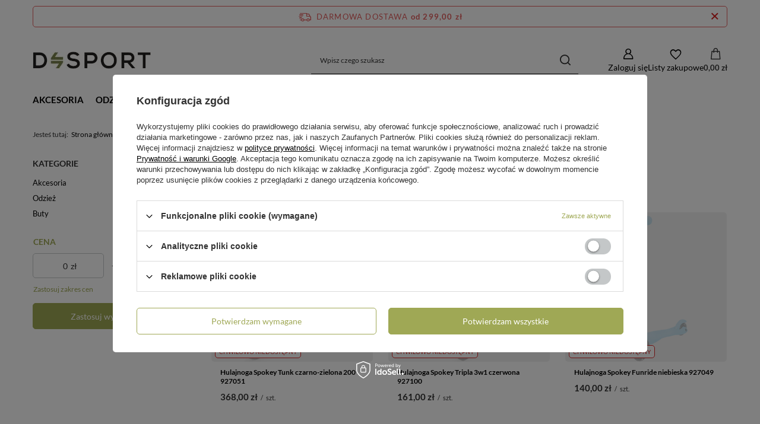

--- FILE ---
content_type: text/html; charset=utf-8
request_url: https://dzzsport.pl/pl/producers/spokey-1308137307.html
body_size: 13241
content:
<!DOCTYPE html>
<html lang="pl" class="--freeShipping --vat --gross " ><head><link rel="preload" as="image" fetchpriority="high" media="(max-width: 420px)" href="/hpeciai/a0c22eeba8381f50aa68a41508187563/pol_is_Hulajnoga-Spokey-Tunk-czarno-zielona-200-927051-105641jpg"><link rel="preload" as="image" fetchpriority="high" media="(min-width: 420.1px)" href="/hpeciai/0202ece04aa5886efa762452afa9e672/pol_il_Hulajnoga-Spokey-Tunk-czarno-zielona-200-927051-105641jpg"><link rel="preload" as="image" fetchpriority="high" media="(max-width: 420px)" href="/hpeciai/a0dbef905455773a5948b8e5e81373f5/pol_is_Hulajnoga-Spokey-Tripla-3w1-czerwona-927100-105640jpg"><link rel="preload" as="image" fetchpriority="high" media="(min-width: 420.1px)" href="/hpeciai/96616323c2a91690068aba543e4de02f/pol_il_Hulajnoga-Spokey-Tripla-3w1-czerwona-927100-105640jpg"><meta name="viewport" content="initial-scale = 1.0, maximum-scale = 5.0, width=device-width, viewport-fit=cover"><meta http-equiv="Content-Type" content="text/html; charset=utf-8"><meta http-equiv="X-UA-Compatible" content="IE=edge"><title>Spokey | DzzSport - najlepszy sprzęt sportowy i porady instruktorów.</title><meta name="keywords" content="dzzsport.pl, sport, bieganie, piłka nożna, koszykówka, sporty walki, odzież, obuwie, zakupy dla szkół, pływanie, inne sporty"><meta name="description" content="Towary producenta Spokey | DzzSport - najlepszy sprzęt sportowy i porady instruktorów. Sprzęt sportowy i ubrania najlepszych marek w doskonałych cenach. Sprawdź szczegóły. Bieganie, piłka nożna, trening siłowy u nas znajdziesz to czego potrzebujesz."><link rel="icon" href="/gfx/pol/favicon.ico"><meta name="theme-color" content="#9fa855"><meta name="msapplication-navbutton-color" content="#9fa855"><meta name="apple-mobile-web-app-status-bar-style" content="#9fa855"><link rel="stylesheet" type="text/css" href="/gfx/pol/search_style.css.gzip?r=1765603561"><script>var app_shop={urls:{prefix:'data="/gfx/'.replace('data="', '')+'pol/',graphql:'/graphql/v1/'},vars:{meta:{viewportContent:'initial-scale = 1.0, maximum-scale = 5.0, width=device-width, viewport-fit=cover'},priceType:'gross',priceTypeVat:true,productDeliveryTimeAndAvailabilityWithBasket:false,geoipCountryCode:'US',fairShopLogo: { enabled: false, image: '/gfx/standards/safe_light.svg'},currency:{id:'PLN',symbol:'zł',country:'pl',format:'###,##0.00',beforeValue:false,space:true,decimalSeparator:',',groupingSeparator:' '},language:{id:'pol',symbol:'pl',name:'Polski'},omnibus:{enabled:true,rebateCodeActivate:false,hidePercentageDiscounts:false,},},txt:{priceTypeText:' brutto',},fn:{},fnrun:{},files:[],graphql:{}};const getCookieByName=(name)=>{const value=`; ${document.cookie}`;const parts = value.split(`; ${name}=`);if(parts.length === 2) return parts.pop().split(';').shift();return false;};if(getCookieByName('freeeshipping_clicked')){document.documentElement.classList.remove('--freeShipping');}if(getCookieByName('rabateCode_clicked')){document.documentElement.classList.remove('--rabateCode');}function hideClosedBars(){const closedBarsArray=JSON.parse(localStorage.getItem('closedBars'))||[];if(closedBarsArray.length){const styleElement=document.createElement('style');styleElement.textContent=`${closedBarsArray.map((el)=>`#${el}`).join(',')}{display:none !important;}`;document.head.appendChild(styleElement);}}hideClosedBars();</script><meta name="robots" content="index,follow"><meta name="rating" content="general"><meta name="Author" content="DZZSPORT.PL na bazie IdoSell (www.idosell.com/shop).">
<!-- Begin LoginOptions html -->

<style>
#client_new_social .service_item[data-name="service_Apple"]:before, 
#cookie_login_social_more .service_item[data-name="service_Apple"]:before,
.oscop_contact .oscop_login__service[data-service="Apple"]:before {
    display: block;
    height: 2.6rem;
    content: url('/gfx/standards/apple.svg?r=1743165583');
}
.oscop_contact .oscop_login__service[data-service="Apple"]:before {
    height: auto;
    transform: scale(0.8);
}
#client_new_social .service_item[data-name="service_Apple"]:has(img.service_icon):before,
#cookie_login_social_more .service_item[data-name="service_Apple"]:has(img.service_icon):before,
.oscop_contact .oscop_login__service[data-service="Apple"]:has(img.service_icon):before {
    display: none;
}
</style>

<!-- End LoginOptions html -->

<!-- Open Graph -->
<meta property="og:type" content="website"><meta property="og:url" content="https://dzzsport.pl/pl/producers/spokey-1308137307.html
"><meta property="og:title" content="Spokey | DzzSport - najlepszy sprzęt sportowy i porady instruktorów."><meta property="og:description" content="Towary producenta Spokey | DzzSport - najlepszy sprzęt sportowy i porady instruktorów. Sprzęt sportowy i ubrania najlepszych marek w doskonałych cenach. Sprawdź szczegóły. Bieganie, piłka nożna, trening siłowy u nas znajdziesz to czego potrzebujesz."><meta property="og:site_name" content="DZZSPORT.PL"><meta property="og:locale" content="pl_PL"><meta property="og:image" content="https://dzzsport.pl/hpeciai/3e645190cf04b6073a2da8eb1ecd4dd7/pol_pl_Hulajnoga-Spokey-Tunk-czarno-zielona-200-927051-105641_1.jpg"><meta property="og:image:width" content="450"><meta property="og:image:height" content="450"><script >
window.dataLayer = window.dataLayer || [];
window.gtag = function gtag() {
dataLayer.push(arguments);
}
gtag('consent', 'default', {
'ad_storage': 'denied',
'analytics_storage': 'denied',
'ad_personalization': 'denied',
'ad_user_data': 'denied',
'wait_for_update': 500
});

gtag('set', 'ads_data_redaction', true);
</script><script id="iaiscript_1" data-requirements="W10=" data-ga4_sel="ga4script">
window.iaiscript_1 = `<${'script'}  class='google_consent_mode_update'>
gtag('consent', 'update', {
'ad_storage': 'denied',
'analytics_storage': 'denied',
'ad_personalization': 'denied',
'ad_user_data': 'denied'
});
</${'script'}>`;
</script>
<!-- End Open Graph -->

<link rel="canonical" href="https://dzzsport.pl/pl/producers/spokey-1308137307.html" />

                <!-- Global site tag (gtag.js) -->
                <script  async src="https://www.googletagmanager.com/gtag/js?id=AW-968368811"></script>
                <script >
                    window.dataLayer = window.dataLayer || [];
                    window.gtag = function gtag(){dataLayer.push(arguments);}
                    gtag('js', new Date());
                    
                    gtag('config', 'AW-968368811', {"allow_enhanced_conversions":true});
gtag('config', 'G-BRFEGB3BCH');

                </script>
                </head><body><div id="container" class="search_page container max-width-1200"><header class=" commercial_banner"><script class="ajaxLoad">app_shop.vars.vat_registered="true";app_shop.vars.currency_format="###,##0.00";app_shop.vars.currency_before_value=false;app_shop.vars.currency_space=true;app_shop.vars.symbol="zł";app_shop.vars.id="PLN";app_shop.vars.baseurl="http://dzzsport.pl/";app_shop.vars.sslurl="https://dzzsport.pl/";app_shop.vars.curr_url="%2Fpl%2Fproducers%2Fspokey-1308137307.html";var currency_decimal_separator=',';var currency_grouping_separator=' ';app_shop.vars.blacklist_extension=["exe","com","swf","js","php"];app_shop.vars.blacklist_mime=["application/javascript","application/octet-stream","message/http","text/javascript","application/x-deb","application/x-javascript","application/x-shockwave-flash","application/x-msdownload"];app_shop.urls.contact="/pl/contact.html";</script><div id="viewType" style="display:none"></div><div id="menu_skip" class="menu_skip"><a href="#layout" class="btn --outline --medium menu_skip__link --layout">Przejdź do zawartości strony</a><a href="#menu_categories" class="btn --outline --medium menu_skip__link --menu">Przejdź do kategorii</a></div><div id="freeShipping" class="freeShipping"><span class="freeShipping__info">Darmowa dostawa</span><strong class="freeShipping__val">
				od 
				299,00 zł</strong><a href="" class="freeShipping__close" aria-label="Zamknij pasek informacyjny"></a></div><div id="logo" class="d-flex align-items-center"><a href="/" target="_self" aria-label="Logo sklepu"><img src="/data/gfx/mask/pol/logo_1_big.png" alt="Logo" width="0" height="0"></a></div><form action="https://dzzsport.pl/pl/search.html" method="get" id="menu_search" class="menu_search"><a href="#showSearchForm" class="menu_search__mobile" aria-label="Szukaj"></a><div class="menu_search__block"><div class="menu_search__item --input"><input class="menu_search__input" type="text" name="text" autocomplete="off" placeholder="Wpisz czego szukasz" aria-label="Wpisz czego szukasz"><button class="menu_search__submit" type="submit" aria-label="Szukaj"></button></div><div class="menu_search__item --results search_result"></div></div></form><div id="menu_top" class="menu_top"><div class="account_links"><a class="account_links__item" href="https://dzzsport.pl/pl/login.html" aria-label="Zaloguj się"><span class="account_links__text --logged-out">Zaloguj się</span></a></div><div class="shopping_list_top hover__wrapper" data-empty="true"><a href="https://dzzsport.pl/pl/shoppinglist" class="wishlist_link slt_link --empty" aria-label="Listy zakupowe"><span class="slt_link__text">Listy zakupowe</span></a><div class="slt_lists hover__element"><ul class="slt_lists__nav"><li class="slt_lists__nav_item" data-list_skeleton="true" data-list_id="true" data-shared="true"><a href="#" class="slt_lists__nav_link" data-list_href="true"><span class="slt_lists__nav_name" data-list_name="true"></span><span class="slt_lists__count" data-list_count="true">0</span></a></li><li class="slt_lists__nav_item --empty"><a class="slt_lists__nav_link --empty" href="https://dzzsport.pl/pl/shoppinglist"><span class="slt_lists__nav_name" data-list_name="true">Lista zakupowa</span><span class="slt_lists__count" data-list_count="true">0</span></a></li></ul></div></div><div id="menu_basket" class="top_basket hover__wrapper --skeleton --mobile_hide"><a class="top_basket__sub" title="Przejdź do koszyka" href="/basketedit.php" aria-label="Wartość koszyka: 0,00 zł"><span class="badge badge-info"></span><strong class="top_basket__price">0,00 zł</strong></a><div class="top_basket__express_checkout_container"><express-checkout type="basket"></express-checkout></div><script>
        app_shop.vars.cache_html = true;
      </script><div class="top_basket__details hover__element --skeleton"><div class="top_basket__skeleton --name"></div><div class="top_basket__skeleton --product"></div><div class="top_basket__skeleton --product"></div><div class="top_basket__skeleton --product --last"></div><div class="top_basket__skeleton --sep"></div><div class="top_basket__skeleton --summary"></div></div></div><template id="top_basket_product"><div class="top_basket__product"><a class="top_basket__img" title=""><picture><source type="image/webp" srcset=""></source><img src="" alt=""></picture></a><a class="top_basket__link" title=""></a><div class="top_basket__prices"><span class="top_basket__price"></span><span class="top_basket__unit"></span><span class="top_basket__vat"></span></div></div></template><template id="top_basket_summary"><div class="top_basket__summary_shipping_free"><span class="top_basket__summary_label --freeshipping_limit">Do darmowej dostawy brakuje <span class="top_basket__summary_value"></span></span><span class="progress_bar"><span class="progress_bar__value"></span></span></div><div class="top_basket__summary_item --worth"><span class="top_basket__summary_label">Wartość zamówienia:</span><b class="top_basket__summary_value"></b></div><div class="top_basket__summary_item --shipping"><span class="top_basket__summary_label">Koszt przesyłki:</span><b class="top_basket__summary_value"></b></div><div class="top_basket__buttons"><a class="btn --solid --large" data-ec-class="btn --outline --large" title="Przejdź do koszyka" href="/basketedit.php">
        Przejdź do koszyka
      </a><div id="top_basket__express_checkout_placeholder"></div></div></template><template id="top_basket_details"><div class="top_basket__details hover__element"><div class="top_basket__details_sub"><div class="headline"><span class="headline__name">Twój koszyk (<span class="top_basket__count"></span>)</span></div><div class="top_basket__products"></div><div class="top_basket__summary"></div></div></div></template></div><nav id="menu_categories" class="wide" aria-label="Kategorie główne"><button type="button" class="navbar-toggler" aria-label="Menu"><i class="icon-reorder"></i></button><div class="navbar-collapse" id="menu_navbar"><ul class="navbar-nav mx-md-n2"><li class="nav-item"><span class="nav-link-wrapper"><a  href="/2915-akcesoria" target="_self" title="Akcesoria" class="nav-link --l1" >Akcesoria</a><button class="nav-link-expand" type="button" aria-label="Akcesoria, Menu"></button></span><ul class="navbar-subnav"><li class="nav-header"><a href="#backLink" class="nav-header__backLink"><i class="icon-angle-left"></i></a><a  href="/2915-akcesoria" target="_self" title="Akcesoria" class="nav-link --l1" >Akcesoria</a></li><li class="nav-item empty"><a  href="/2921-inne-akcesoria" target="_self" title="Inne Akcesoria" class="nav-link --l2" >Inne Akcesoria</a></li><li class="nav-item empty"><a  href="/2984-ochraniacze-i-nakolanniki" target="_self" title="Ochraniacze i nakolanniki" class="nav-link --l2" >Ochraniacze i nakolanniki</a></li><li class="nav-item empty"><a  href="/pl/menu/sprzet-do-sportow-walki-1444.html" target="_self" title="Sprzęt do sportów walki" class="nav-link --l2" >Sprzęt do sportów walki</a></li><li class="nav-item empty"><a  href="/pl/menu/skating-1583.html" target="_self" title="Skating" class="nav-link --l2" >Skating</a></li></ul></li><li class="nav-item"><span class="nav-link-wrapper"><a  href="/2928-odziez" target="_self" title="Odzież" class="nav-link --l1" >Odzież</a><button class="nav-link-expand" type="button" aria-label="Odzież, Menu"></button></span><ul class="navbar-subnav"><li class="nav-header"><a href="#backLink" class="nav-header__backLink"><i class="icon-angle-left"></i></a><a  href="/2928-odziez" target="_self" title="Odzież" class="nav-link --l1" >Odzież</a></li><li class="nav-item"><a  href="/2937-pilka-nozna" target="_self" title="Piłka nożna" class="nav-link --l2" >Piłka nożna</a><ul class="navbar-subsubnav"><li class="nav-header"><a href="#backLink" class="nav-header__backLink"><i class="icon-angle-left"></i></a><a  href="/2937-pilka-nozna" target="_self" title="Piłka nożna" class="nav-link --l2" >Piłka nożna</a></li><li class="nav-item"><a  href="/2965-koszulki" target="_self" title="Koszulki" class="nav-link --l3" >Koszulki</a></li><li class="nav-item"><a  href="/3256-bluzy" target="_self" title="Bluzy" class="nav-link --l3" >Bluzy</a></li></ul></li><li class="nav-item"><a  href="/2941-plywanie" target="_self" title="Pływanie" class="nav-link --l2" >Pływanie</a><ul class="navbar-subsubnav"><li class="nav-header"><a href="#backLink" class="nav-header__backLink"><i class="icon-angle-left"></i></a><a  href="/2941-plywanie" target="_self" title="Pływanie" class="nav-link --l2" >Pływanie</a></li><li class="nav-item"><a  href="/2942-odziez-plywackia" target="_self" title="Odzież pływackia" class="nav-link --l3" >Odzież pływackia</a></li></ul></li><li class="nav-item"><a  href="/2952-trening" target="_self" title="Trening" class="nav-link --l2" >Trening</a><ul class="navbar-subsubnav"><li class="nav-header"><a href="#backLink" class="nav-header__backLink"><i class="icon-angle-left"></i></a><a  href="/2952-trening" target="_self" title="Trening" class="nav-link --l2" >Trening</a></li><li class="nav-item"><a  href="/3145-koszulki" target="_self" title="Koszulki" class="nav-link --l3" >Koszulki</a></li></ul></li><li class="nav-item"><a  href="/3025-turystyka" target="_self" title="Turystyka" class="nav-link --l2" >Turystyka</a><ul class="navbar-subsubnav"><li class="nav-header"><a href="#backLink" class="nav-header__backLink"><i class="icon-angle-left"></i></a><a  href="/3025-turystyka" target="_self" title="Turystyka" class="nav-link --l2" >Turystyka</a></li><li class="nav-item"><a  href="/3026-outdoor" target="_self" title="Outdoor" class="nav-link --l3" >Outdoor</a></li></ul></li></ul></li><li class="nav-item"><span class="nav-link-wrapper"><a  href="/pl/menu/buty-1528.html" target="_self" title="Buty" class="nav-link --l1" >Buty</a><button class="nav-link-expand" type="button" aria-label="Buty, Menu"></button></span><ul class="navbar-subnav"><li class="nav-header"><a href="#backLink" class="nav-header__backLink"><i class="icon-angle-left"></i></a><a  href="/pl/menu/buty-1528.html" target="_self" title="Buty" class="nav-link --l1" >Buty</a></li><li class="nav-item"><a  href="/pl/menu/lifestyle-1530.html" target="_self" title="Lifestyle" class="nav-link --l2" >Lifestyle</a><ul class="navbar-subsubnav"><li class="nav-header"><a href="#backLink" class="nav-header__backLink"><i class="icon-angle-left"></i></a><a  href="/pl/menu/lifestyle-1530.html" target="_self" title="Lifestyle" class="nav-link --l2" >Lifestyle</a></li><li class="nav-item"><a  href="/pl/menu/mezczyzni-1531.html" target="_self" title="Mężczyźni" class="nav-link --l3" >Mężczyźni</a></li></ul></li><li class="nav-item"><a  href="/pl/menu/trening-1532.html" target="_self" title="Trening" class="nav-link --l2" >Trening</a><ul class="navbar-subsubnav"><li class="nav-header"><a href="#backLink" class="nav-header__backLink"><i class="icon-angle-left"></i></a><a  href="/pl/menu/trening-1532.html" target="_self" title="Trening" class="nav-link --l2" >Trening</a></li><li class="nav-item"><a  href="/pl/menu/kobiety-1549.html" target="_self" title="Kobiety" class="nav-link --l3" >Kobiety</a></li></ul></li><li class="nav-item"><a  href="/pl/menu/turystyka-1538.html" target="_self" title="Turystyka" class="nav-link --l2" >Turystyka</a><ul class="navbar-subsubnav"><li class="nav-header"><a href="#backLink" class="nav-header__backLink"><i class="icon-angle-left"></i></a><a  href="/pl/menu/turystyka-1538.html" target="_self" title="Turystyka" class="nav-link --l2" >Turystyka</a></li><li class="nav-item"><a  href="/pl/menu/outdoor-1539.html" target="_self" title="Outdoor" class="nav-link --l3" >Outdoor</a></li></ul></li></ul></li></ul></div></nav><div id="breadcrumbs" class="breadcrumbs"><div class="back_button"><button id="back_button"></button></div><nav class="list_wrapper" aria-label="Nawigacja okruszkowa"><ol><li><span>Jesteś tutaj:  </span></li><li class="bc-main"><span><a href="/">Strona główna</a></span></li><li class="bc-item-1 bc-active" aria-current="page"><span>Spokey</span></li></ol></nav></div></header><div id="layout" class="row clearfix"><aside class="col-3 col-xl-2" aria-label="Kategorie i filtry"><section class="shopping_list_menu"><div class="shopping_list_menu__block --lists slm_lists" data-empty="true"><a href="#showShoppingLists" class="slm_lists__label">Listy zakupowe</a><ul class="slm_lists__nav"><li class="slm_lists__nav_item" data-list_skeleton="true" data-list_id="true" data-shared="true"><a href="#" class="slm_lists__nav_link" data-list_href="true"><span class="slm_lists__nav_name" data-list_name="true"></span><span class="slm_lists__count" data-list_count="true">0</span></a></li><li class="slm_lists__nav_header"><a href="#hidehoppingLists" class="slm_lists__label"><span class="sr-only">Wróć</span>Listy zakupowe</a></li><li class="slm_lists__nav_item --empty"><a class="slm_lists__nav_link --empty" href="https://dzzsport.pl/pl/shoppinglist"><span class="slm_lists__nav_name" data-list_name="true">Lista zakupowa</span><span class="sr-only">ilość produktów: </span><span class="slm_lists__count" data-list_count="true">0</span></a></li></ul><a href="#manage" class="slm_lists__manage d-none align-items-center d-md-flex">Zarządzaj listami</a></div><div class="shopping_list_menu__block --bought slm_bought"><a class="slm_bought__link d-flex" href="https://dzzsport.pl/pl/products-bought.html">
				Lista dotychczas zamówionych produktów
			</a></div><div class="shopping_list_menu__block --info slm_info"><strong class="slm_info__label d-block mb-3">Jak działa lista zakupowa?</strong><ul class="slm_info__list"><li class="slm_info__list_item d-flex mb-3">
					Po zalogowaniu możesz umieścić i przechowywać na liście zakupowej dowolną liczbę produktów nieskończenie długo.
				</li><li class="slm_info__list_item d-flex mb-3">
					Dodanie produktu do listy zakupowej nie oznacza automatycznie jego rezerwacji.
				</li><li class="slm_info__list_item d-flex mb-3">
					Dla niezalogowanych klientów lista zakupowa przechowywana jest do momentu wygaśnięcia sesji (około 24h).
				</li></ul></div></section><div id="mobileCategories" class="mobileCategories"><div class="mobileCategories__item --menu"><button type="button" class="mobileCategories__link --active" data-ids="#menu_search,.shopping_list_menu,#menu_search,#menu_navbar,#menu_navbar3, #menu_blog">
                            Menu
                        </button></div><div class="mobileCategories__item --account"><button type="button" class="mobileCategories__link" data-ids="#menu_contact,#login_menu_block">
                            Konto
                        </button></div></div><div class="setMobileGrid" data-item="#menu_navbar"></div><div class="setMobileGrid" data-item="#menu_navbar3" data-ismenu1="true"></div><div class="setMobileGrid" data-item="#menu_blog"></div><div class="login_menu_block d-lg-none" id="login_menu_block"><a class="sign_in_link" href="/login.php" title=""><i class="icon-user"></i><span>Zaloguj się</span></a><a class="registration_link" href="https://dzzsport.pl/pl/client-new.html?register"><i class="icon-lock"></i><span>Zarejestruj się</span></a><a class="order_status_link" href="/order-open.php" title=""><i class="icon-globe"></i><span>Sprawdź status zamówienia</span></a></div><div class="setMobileGrid" data-item="#menu_contact"></div><div class="setMobileGrid" data-item="#menu_settings"></div><div id="menu_categories2" class="mb-4"><a class="menu_categories_label" href="/categories.php">Kategorie </a><ul class="no_active"><li><a href="/2915-akcesoria" target="_self">Akcesoria</a></li><li><a href="/2928-odziez" target="_self">Odzież</a></li><li><a href="/pl/menu/buty-1528.html" target="_self">Buty</a></li></ul></div><section id="Filters" class="filters mb-4" aria-label="Filtry"><form class="filters__form is-validated" method="get" action="/pl/producers/spokey-1308137307.html"><div class="filters__block mb-1"><input type="hidden" class="__serialize" id="filter_price_input" name="filter_price" value=""><button class="filters__toggler
									" data-id="filter_price" aria-expanded="true"><div class="btn --icon-right d-block pr-4"><span>Cena</span></div></button><div class="filters__expand" id="filter_price_expand"><div class="filters__content --range"><input type="hidden" id="min_price_start" value="0"><input type="hidden" id="max_price_start" value="430"><div class="filters__price-slider"><div class="--price"></div></div><div class="filters__price"><div class="filters__range d-flex justify-content-between align-items-center"><label for="PriceRangeFrom" class="--from"><input id="PriceRangeFrom" type="text" class="--input-from" value="0"><span class="--currency">zł</span></label><span class="--gap">
																			-
																	</span><label for="PriceRangeTo" class="--to"><input id="PriceRangeTo" type="text" class="--input-to" value="430"><span class="--currency">zł</span></label></div><div class="filters__options"><button type="submit" class="btn p-md-0 mt-md-2">
																			Zastosuj zakres cen
																	</button></div></div></div></div></div><div class="f-group filters__buttons mt-3"><button type="submit" class="btn --large --solid d-block" title="Kliknij aby zastosować wybrane filtry">
						Zastosuj wybrane filtry
					</button></div></form></section></aside><main id="content" class="col-xl-10 col-md-9 col-12"><section class="search_name"><h1 class="search_name__label headline"><span class="headline__name">Spokey</span></h1><span class="search_name__total">( ilość produktów: <span class="search_name__total_value">10</span> )</span></section><div id="paging_setting_top" class="s_paging"><form class="s_paging__item --sort" action="/settings.php"><select class="s_paging__select --order --small-md" id="select_top_sort" name="sort_order" aria-label="Zmień sortowanie"><option value="relevance-d" class="option_relevance-d">Najlepsza trafność</option><option value="name-a" class="option_name-a">Sortuj po nazwie rosnąco</option><option value="name-d" class="option_name-d">Sortuj po nazwie malejąco</option><option value="price-a" class="option_price-a">Sortuj po cenie rosnąco</option><option value="price-d" class="option_price-d">Sortuj po cenie malejąco</option><option value="date-a" class="option_date-a">Sortuj po dacie rosnąco</option><option value="date-d" class="option_date-d">Sortuj po dacie malejąco</option></select></form><div class="s_paging__item --filters d-md-none mb-2 mb-sm-3"><a class="btn --solid --large" href="#menu_filter">
						Filtrowanie
					</a></div></div><div id="menu_compare_product" class="compare pt-2 mb-2 pt-sm-3 mb-sm-3" style="display: none;"><div class="compare__label d-none d-sm-block">Dodane do porównania</div><div class="compare__sub" tabindex="-1"></div><div class="compare__buttons"><a class="compare__button btn --solid --secondary" href="https://dzzsport.pl/pl/product-compare.html" title="Porównaj wszystkie produkty" target="_blank"><span>Porównaj produkty </span><span class="d-sm-none">(0)</span></a><a class="compare__button --remove btn d-none d-sm-block" href="https://dzzsport.pl/pl/settings.html?comparers=remove&amp;product=###" title="Usuń wszystkie produkty">
					Usuń produkty
				</a></div><script>var cache_html = true;</script></div><section id="search" class="search products mb-3"><div class="product" data-product_id="105641" data-product_page="0" data-product_first="true" data-product_disable="true"><a class="product__icon d-flex justify-content-center align-items-center" tabindex="-1" data-product-id="105641" href="https://dzzsport.pl/pl/products/hulajnoga-spokey-tunk-czarno-zielona-200-927051-105641.html" title="Hulajnoga Spokey Tunk czarno-zielona 200 927051"><picture><source media="(max-width: 420px)" srcset="/hpeciai/a0c22eeba8381f50aa68a41508187563/pol_is_Hulajnoga-Spokey-Tunk-czarno-zielona-200-927051-105641jpg"></source><img alt="Hulajnoga Spokey Tunk czarno-zielona 200 927051" src="/hpeciai/0202ece04aa5886efa762452afa9e672/pol_il_Hulajnoga-Spokey-Tunk-czarno-zielona-200-927051-105641jpg"></picture><strong class="label_icons"><span class="label --disable">Chwilowo niedostępny</span></strong></a><div class="product__content_wrapper"><h2><a class="product__name" tabindex="0" href="https://dzzsport.pl/pl/products/hulajnoga-spokey-tunk-czarno-zielona-200-927051-105641.html" title="Hulajnoga Spokey Tunk czarno-zielona 200 927051">Hulajnoga Spokey Tunk czarno-zielona 200 927051</a></h2><div class="product__prices"><strong class="price --main">368,00 zł<span class="price_vat"> brutto</span><span class="price_sellby"><span class="price_sellby__sep">/</span><span class="price_sellby__sellby" data-sellby="1">1</span><span class="price_sellby__unit">szt.</span></span></strong></div></div><div class="product__compare"></div></div><div class="product" data-product_id="105640" data-product_page="0" data-product_disable="true"><a class="product__icon d-flex justify-content-center align-items-center" tabindex="-1" data-product-id="105640" href="https://dzzsport.pl/pl/products/hulajnoga-spokey-tripla-3w1-czerwona-927100-105640.html" title="Hulajnoga Spokey Tripla 3w1 czerwona 927100"><picture><source media="(max-width: 420px)" srcset="/hpeciai/a0dbef905455773a5948b8e5e81373f5/pol_is_Hulajnoga-Spokey-Tripla-3w1-czerwona-927100-105640jpg"></source><img alt="Hulajnoga Spokey Tripla 3w1 czerwona 927100" src="/hpeciai/96616323c2a91690068aba543e4de02f/pol_il_Hulajnoga-Spokey-Tripla-3w1-czerwona-927100-105640jpg"></picture><strong class="label_icons"><span class="label --disable">Chwilowo niedostępny</span></strong></a><div class="product__content_wrapper"><h2><a class="product__name" tabindex="0" href="https://dzzsport.pl/pl/products/hulajnoga-spokey-tripla-3w1-czerwona-927100-105640.html" title="Hulajnoga Spokey Tripla 3w1 czerwona 927100">Hulajnoga Spokey Tripla 3w1 czerwona 927100</a></h2><div class="product__prices"><strong class="price --main">161,00 zł<span class="price_vat"> brutto</span><span class="price_sellby"><span class="price_sellby__sep">/</span><span class="price_sellby__sellby" data-sellby="1">1</span><span class="price_sellby__unit">szt.</span></span></strong></div></div><div class="product__compare"></div></div><div class="product" data-product_id="105639" data-product_page="0" data-product_disable="true"><a class="product__icon d-flex justify-content-center align-items-center" tabindex="-1" data-product-id="105639" href="https://dzzsport.pl/pl/products/hulajnoga-spokey-funride-niebieska-927049-105639.html" title="Hulajnoga Spokey Funride niebieska 927049"><picture><source media="(max-width: 420px)" srcset="/hpeciai/4a345490ae01a762044116f9ef37259b/pol_is_Hulajnoga-Spokey-Funride-niebieska-927049-105639jpg"></source><img alt="Hulajnoga Spokey Funride niebieska 927049" src="/hpeciai/c537094a31bf8ede588a9ac37eac76af/pol_il_Hulajnoga-Spokey-Funride-niebieska-927049-105639jpg" loading="lazy"></picture><strong class="label_icons"><span class="label --disable">Chwilowo niedostępny</span></strong></a><div class="product__content_wrapper"><h2><a class="product__name" tabindex="0" href="https://dzzsport.pl/pl/products/hulajnoga-spokey-funride-niebieska-927049-105639.html" title="Hulajnoga Spokey Funride niebieska 927049">Hulajnoga Spokey Funride niebieska 927049</a></h2><div class="product__prices"><strong class="price --main">140,00 zł<span class="price_vat"> brutto</span><span class="price_sellby"><span class="price_sellby__sep">/</span><span class="price_sellby__sellby" data-sellby="1">1</span><span class="price_sellby__unit">szt.</span></span></strong></div></div><div class="product__compare"></div></div><div class="product" data-product_id="105637" data-product_page="0" data-product_disable="true"><a class="product__icon d-flex justify-content-center align-items-center" tabindex="-1" data-product-id="105637" href="https://dzzsport.pl/pl/products/hulajnoga-spokey-fastplant-924731-105637.html" title="Hulajnoga Spokey Fastplant 924731"><picture><source media="(max-width: 420px)" srcset="/hpeciai/7f723498f28908ef6447f78132d923ec/pol_is_Hulajnoga-Spokey-Fastplant-924731-105637jpg"></source><img alt="Hulajnoga Spokey Fastplant 924731" src="/hpeciai/79c10e1151e00c29e5574fe0b659ab5a/pol_il_Hulajnoga-Spokey-Fastplant-924731-105637jpg" loading="lazy"></picture><strong class="label_icons"><span class="label --disable">Chwilowo niedostępny</span></strong></a><div class="product__content_wrapper"><h2><a class="product__name" tabindex="0" href="https://dzzsport.pl/pl/products/hulajnoga-spokey-fastplant-924731-105637.html" title="Hulajnoga Spokey Fastplant 924731">Hulajnoga Spokey Fastplant 924731</a></h2><div class="product__prices"><strong class="price --main">429,00 zł<span class="price_vat"> brutto</span><span class="price_sellby"><span class="price_sellby__sep">/</span><span class="price_sellby__sellby" data-sellby="1">1</span><span class="price_sellby__unit">szt.</span></span></strong></div></div><div class="product__compare"></div></div><div class="product" data-product_id="105613" data-product_page="0" data-product_disable="true"><a class="product__icon d-flex justify-content-center align-items-center" tabindex="-1" data-product-id="105613" href="https://dzzsport.pl/pl/products/torba-plazowa-spokey-san-remo-ny-wt-granatowo-biala-839582-105613.html" title="Torba plażowa Spokey San Remo NY/WT granatowo-biała 839582"><picture><source media="(max-width: 420px)" srcset="/hpeciai/bd1b52862d256dab1df8da10a6e81aff/pol_is_Torba-plazowa-Spokey-San-Remo-NY-WT-granatowo-biala-839582-105613jpg"></source><img alt="Torba plażowa Spokey San Remo NY/WT granatowo-biała 839582" src="/hpeciai/9ec58b0fb28a8617703f05a9f783d127/pol_il_Torba-plazowa-Spokey-San-Remo-NY-WT-granatowo-biala-839582-105613jpg" loading="lazy"></picture><strong class="label_icons"><span class="label --disable">Chwilowo niedostępny</span></strong></a><div class="product__content_wrapper"><h2><a class="product__name" tabindex="0" href="https://dzzsport.pl/pl/products/torba-plazowa-spokey-san-remo-ny-wt-granatowo-biala-839582-105613.html" title="Torba plażowa Spokey San Remo NY/WT granatowo-biała 839582">Torba plażowa Spokey San Remo NY/WT granatowo-biała 839582</a></h2><div class="product__prices"><strong class="price --main">70,00 zł<span class="price_vat"> brutto</span><span class="price_sellby"><span class="price_sellby__sep">/</span><span class="price_sellby__sellby" data-sellby="1">1</span><span class="price_sellby__unit">szt.</span></span></strong></div></div><div class="product__compare"></div></div><div class="product" data-product_id="105612" data-product_page="0" data-product_disable="true"><a class="product__icon d-flex justify-content-center align-items-center" tabindex="-1" data-product-id="105612" href="https://dzzsport.pl/pl/products/torba-plazowa-spokey-acapulco-gn-wt-granatowo-biala-839586-105612.html" title="Torba plażowa Spokey Acapulco GN/WT granatowo-biała 839586"><picture><source media="(max-width: 420px)" srcset="/hpeciai/1b04c34f961f1f4c17d81a5945fcab44/pol_is_Torba-plazowa-Spokey-Acapulco-GN-WT-granatowo-biala-839586-105612jpg"></source><img alt="Torba plażowa Spokey Acapulco GN/WT granatowo-biała 839586" src="/hpeciai/81084ddb6a2f4196d192208a74ebbdae/pol_il_Torba-plazowa-Spokey-Acapulco-GN-WT-granatowo-biala-839586-105612jpg" loading="lazy"></picture><strong class="label_icons"><span class="label --disable">Chwilowo niedostępny</span></strong></a><div class="product__content_wrapper"><h2><a class="product__name" tabindex="0" href="https://dzzsport.pl/pl/products/torba-plazowa-spokey-acapulco-gn-wt-granatowo-biala-839586-105612.html" title="Torba plażowa Spokey Acapulco GN/WT granatowo-biała 839586">Torba plażowa Spokey Acapulco GN/WT granatowo-biała 839586</a></h2><div class="product__prices"><strong class="price --main">47,00 zł<span class="price_vat"> brutto</span><span class="price_sellby"><span class="price_sellby__sep">/</span><span class="price_sellby__sellby" data-sellby="1">1</span><span class="price_sellby__unit">szt.</span></span></strong></div></div><div class="product__compare"></div></div><div class="product" data-product_id="105598" data-product_page="0"><a class="product__icon d-flex justify-content-center align-items-center" tabindex="-1" data-product-id="105598" href="https://dzzsport.pl/pl/products/kijki-trekkingowe-spokey-carbon-niebiesko-czarne-927900-105598.html" title="Kijki trekkingowe Spokey Carbon niebiesko-czarne 927900"><picture><source media="(max-width: 420px)" srcset="/hpeciai/82bbf3bc55e248e9ebf802e7bc57a88d/pol_is_Kijki-trekkingowe-Spokey-Carbon-niebiesko-czarne-927900-105598jpg"></source><img alt="Kijki trekkingowe Spokey Carbon niebiesko-czarne 927900" src="/hpeciai/b71743c8644c91daa46ea83fe42bf0b5/pol_il_Kijki-trekkingowe-Spokey-Carbon-niebiesko-czarne-927900-105598jpg" loading="lazy"></picture></a><div class="product__content_wrapper"><h2><a class="product__name" tabindex="0" href="https://dzzsport.pl/pl/products/kijki-trekkingowe-spokey-carbon-niebiesko-czarne-927900-105598.html" title="Kijki trekkingowe Spokey Carbon niebiesko-czarne 927900">Kijki trekkingowe Spokey Carbon niebiesko-czarne 927900</a></h2><div class="product__prices"><strong class="price --main">280,00 zł<span class="price_vat"> brutto</span><span class="price_sellby"><span class="price_sellby__sep">/</span><span class="price_sellby__sellby" data-sellby="1">1</span><span class="price_sellby__unit">szt.</span></span></strong></div></div><div class="product__compare"></div></div><div class="product" data-product_id="105597" data-product_page="0"><a class="product__icon d-flex justify-content-center align-items-center" tabindex="-1" data-product-id="105597" href="https://dzzsport.pl/pl/products/kijki-nordic-walking-spokey-meadow-niebiesko-czarno-zielone-929462-105597.html" title="Kijki Nordic Walking Spokey Meadow niebiesko-czarno-zielone 929462"><picture><source media="(max-width: 420px)" srcset="/hpeciai/49a293278b1af170298974fe94d594a0/pol_is_Kijki-Nordic-Walking-Spokey-Meadow-niebiesko-czarno-zielone-929462-105597jpg"></source><img alt="Kijki Nordic Walking Spokey Meadow niebiesko-czarno-zielone 929462" src="/hpeciai/de34becd522d544f8a9f5d4030191cff/pol_il_Kijki-Nordic-Walking-Spokey-Meadow-niebiesko-czarno-zielone-929462-105597jpg" loading="lazy"></picture></a><div class="product__content_wrapper"><h2><a class="product__name" tabindex="0" href="https://dzzsport.pl/pl/products/kijki-nordic-walking-spokey-meadow-niebiesko-czarno-zielone-929462-105597.html" title="Kijki Nordic Walking Spokey Meadow niebiesko-czarno-zielone 929462">Kijki Nordic Walking Spokey Meadow niebiesko-czarno-zielone 929462</a></h2><div class="product__prices"><strong class="price --main">96,00 zł<span class="price_vat"> brutto</span><span class="price_sellby"><span class="price_sellby__sep">/</span><span class="price_sellby__sellby" data-sellby="1">1</span><span class="price_sellby__unit">szt.</span></span></strong></div></div><div class="product__compare"></div></div><div class="product" data-product_id="105594" data-product_page="0" data-product_disable="true"><a class="product__icon d-flex justify-content-center align-items-center" tabindex="-1" data-product-id="105594" href="https://dzzsport.pl/pl/products/kijki-trekkingowe-spokey-zion-pomaranczowo-niebieskie-926808-105594.html" title="Kijki trekkingowe Spokey Zion pomarańczowo-niebieskie 926808"><picture><source media="(max-width: 420px)" srcset="/hpeciai/5e38928b27289fb50895dbd12c8a40c3/pol_is_Kijki-trekkingowe-Spokey-Zion-pomaranczowo-niebieskie-926808-105594jpg"></source><img alt="Kijki trekkingowe Spokey Zion pomarańczowo-niebieskie 926808" src="/hpeciai/a89575defd3e986078fe6cd883abd15b/pol_il_Kijki-trekkingowe-Spokey-Zion-pomaranczowo-niebieskie-926808-105594jpg" loading="lazy"></picture><strong class="label_icons"><span class="label --disable">Chwilowo niedostępny</span></strong></a><div class="product__content_wrapper"><h2><a class="product__name" tabindex="0" href="https://dzzsport.pl/pl/products/kijki-trekkingowe-spokey-zion-pomaranczowo-niebieskie-926808-105594.html" title="Kijki trekkingowe Spokey Zion pomarańczowo-niebieskie 926808">Kijki trekkingowe Spokey Zion pomarańczowo-niebieskie 926808</a></h2><div class="product__prices"><strong class="price --main">128,00 zł<span class="price_vat"> brutto</span><span class="price_sellby"><span class="price_sellby__sep">/</span><span class="price_sellby__sellby" data-sellby="1">1</span><span class="price_sellby__unit">szt.</span></span></strong></div></div><div class="product__compare"></div></div><div class="product" data-product_id="105593" data-product_page="0" data-product_disable="true"><a class="product__icon d-flex justify-content-center align-items-center" tabindex="-1" data-product-id="105593" href="https://dzzsport.pl/pl/products/kijki-trekkingowe-spokey-ekvilibro-gy-rd-szaro-czerwone-924976-105593.html" title="Kijki trekkingowe Spokey Ekvilibro GY RD szaro czerwone 924976"><picture><source media="(max-width: 420px)" srcset="/hpeciai/d9f49e50e829a3b892c845c688781749/pol_is_Kijki-trekkingowe-Spokey-Ekvilibro-GY-RD-szaro-czerwone-924976-105593jpg"></source><img alt="Kijki trekkingowe Spokey Ekvilibro GY RD szaro czerwone 924976" src="/hpeciai/beccbd530cb5b84e8252cae66470064a/pol_il_Kijki-trekkingowe-Spokey-Ekvilibro-GY-RD-szaro-czerwone-924976-105593jpg" loading="lazy"></picture><strong class="label_icons"><span class="label --disable">Chwilowo niedostępny</span></strong></a><div class="product__content_wrapper"><h2><a class="product__name" tabindex="0" href="https://dzzsport.pl/pl/products/kijki-trekkingowe-spokey-ekvilibro-gy-rd-szaro-czerwone-924976-105593.html" title="Kijki trekkingowe Spokey Ekvilibro GY RD szaro czerwone 924976">Kijki trekkingowe Spokey Ekvilibro GY RD szaro czerwone 924976</a></h2><div class="product__prices"><strong class="price --main">96,00 zł<span class="price_vat"> brutto</span><span class="price_sellby"><span class="price_sellby__sep">/</span><span class="price_sellby__sellby" data-sellby="1">1</span><span class="price_sellby__unit">szt.</span></span></strong></div></div><div class="product__compare"></div></div></section><div id="paging_setting_bottom" class="s_paging"><form class="s_paging__item --sort d-none" action="/settings.php" aria-label="Zmień sortowanie"><select class="s_paging__select --order --small-md" id="select_bottom_sort" name="sort_order" aria-label="Zmień sortowanie"><option value="name-a" class="option_name-a">Sortuj po nazwie rosnąco</option><option value="name-d" class="option_name-d">Sortuj po nazwie malejąco</option><option value="price-a" class="option_price-a">Sortuj po cenie rosnąco</option><option value="price-d" class="option_price-d">Sortuj po cenie malejąco</option><option value="date-a" class="option_date-a">Sortuj po dacie rosnąco</option><option value="date-d" class="option_date-d">Sortuj po dacie malejąco</option></select></form></div><script>
               var  _additional_ajax = true;
            </script></main></div></div><footer class="max-width-1200"><section id="search_hotspot_zone1" class="hotspot__wrapper" data-pagetype="search" data-zone="1" aria-label="Dodatkowa strefa produktowa"><div class="hotspot skeleton"><span class="headline"></span><div class="products__wrapper"><div class="products"><div class="product"><span class="product__icon d-flex justify-content-center align-items-center"></span><span class="product__name"></span><div class="product__prices"></div></div><div class="product"><span class="product__icon d-flex justify-content-center align-items-center"></span><span class="product__name"></span><div class="product__prices"></div></div><div class="product"><span class="product__icon d-flex justify-content-center align-items-center"></span><span class="product__name"></span><div class="product__prices"></div></div><div class="product"><span class="product__icon d-flex justify-content-center align-items-center"></span><span class="product__name"></span><div class="product__prices"></div></div></div></div></div><template class="hotspot_wrapper"><div class="hotspot"><h3 class="hotspot__name headline__wrapper"></h3><div class="products__wrapper swiper"><div class="products hotspot__products swiper-wrapper"></div></div><div class="swiper-button-prev --rounded --edge"><i class="icon-angle-left"></i></div><div class="swiper-button-next --rounded --edge"><i class="icon-angle-right"></i></div><div class="swiper-pagination"></div></div></template><template class="hotspot_headline"><span class="headline"><span class="headline__name"></span></span></template><template class="hotspot_link_headline"><a class="headline" tabindex="0"><span class="headline__name"></span></a><a class="headline__after"><span class="link__text">Zobacz wszystko</span><i class="icon icon-ds-arrow-right pl-1"></i></a></template><template class="hotspot_product"><div class="product hotspot__product swiper-slide d-flex flex-column"><div class="product__yousave --hidden"><span class="product__yousave --label"></span><span class="product__yousave --value"></span></div><a class="product__icon d-flex justify-content-center align-items-center" tabindex="-1"><strong class="label_icons --hidden"></strong></a><div class="product__content_wrapper"><a class="product__name" tabindex="0"></a><div class="product__prices mb-auto"><strong class="price --normal --main"><span class="price__sub --hidden"></span><span class="price__range --min --hidden"></span><span class="price__sep --hidden"></span><span class="price__range --max --hidden"></span><span class="price_vat"></span><span class="price_sellby"><span class="price_sellby__sep --hidden"></span><span class="price_sellby__sellby --hidden"></span><span class="price_sellby__unit --hidden"></span></span><span class="price --convert --hidden"></span></strong><span class="price --points --hidden"></span><a class="price --phone --hidden" href="/contact.php" tabindex="-1" title="Kliknij, by przejść do formularza kontaktu">
            Cena na telefon
          </a><span class="price --before-rebate --hidden"></span><span class="price --new-price new_price --hidden"></span><span class="price --omnibus omnibus_price --hidden"></span><span class="price --max --hidden"></span><span class="price --deposit deposit_price --hidden"><span class="deposit_price__label">+ kaucja</span><strong class="deposit_price__value"></strong></span></div></div></div></template><template class="hotspot_opinion"><div class="product__opinion"><div class="opinions_element_confirmed --false"><strong class="opinions_element_confirmed_text">Niepotwierdzona zakupem</strong></div><div class="product__opinion_client --hidden"></div><div class="note"><span><i class="icon-star"></i><i class="icon-star"></i><i class="icon-star"></i><i class="icon-star"></i><i class="icon-star"></i></span><small>
					Ocena: <small class="note_value"></small>/5
				</small></div><div class="product__opinion_content"></div></div></template></section><nav id="footer_links" data-stretch-columns="true" aria-label="Menu z linkami w stopce"><ul id="menu_orders" class="footer_links"><li><a id="menu_orders_header" class="footer_tab__header footer_links_label" aria-controls="menu_orders_content" aria-expanded="true" href="https://dzzsport.pl/pl/client-orders.html" aria-label="Nagłówek stopki: Zamówienia">
					Zamówienia
				</a><ul id="menu_orders_content" class="footer_links_sub" aria-hidden="false" aria-labelledby="menu_orders_header"><li id="order_status" class="menu_orders_item"><a href="https://dzzsport.pl/pl/order-open.html" aria-label="Element stopki: Status zamówienia">
							Status zamówienia
						</a></li><li id="order_status2" class="menu_orders_item"><a href="https://dzzsport.pl/pl/order-open.html" aria-label="Element stopki: Śledzenie przesyłki">
							Śledzenie przesyłki
						</a></li><li id="order_rma" class="menu_orders_item"><a href="https://dzzsport.pl/pl/rma-open.html" aria-label="Element stopki: Chcę zareklamować produkt">
							Chcę zareklamować produkt
						</a></li><li id="order_returns" class="menu_orders_item"><a href="https://dzzsport.pl/pl/returns-open.html" aria-label="Element stopki: Chcę zwrócić produkt">
							Chcę zwrócić produkt
						</a></li><li id="order_exchange" class="menu_orders_item"><a href="/pl/client-orders.html?display=returns&amp;exchange=true" aria-label="Element stopki: Chcę wymienić produkt">
							Chcę wymienić produkt
						</a></li><li id="order_contact" class="menu_orders_item"><a href="/pl/contact.html" aria-label="Element stopki: Kontakt">
							Kontakt
						</a></li></ul></li></ul><ul id="menu_account" class="footer_links"><li><a id="menu_account_header" class="footer_tab__header footer_links_label" aria-controls="menu_account_content" aria-expanded="false" href="https://dzzsport.pl/pl/login.html" aria-label="Nagłówek stopki: Konto">
					Konto
				</a><ul id="menu_account_content" class="footer_links_sub" aria-hidden="true" aria-labelledby="menu_account_header"><li id="account_register_retail" class="menu_account_item"><a href="https://dzzsport.pl/pl/client-new.html?register" aria-label="Element stopki: Zarejestruj się">
										Zarejestruj się
									</a></li><li id="account_basket" class="menu_account_item"><a href="https://dzzsport.pl/pl/basketedit.html" aria-label="Element stopki: Koszyk">
							Koszyk
						</a></li><li id="account_observed" class="menu_account_item"><a href="https://dzzsport.pl/pl/shoppinglist" aria-label="Element stopki: Listy zakupowe">
							Listy zakupowe
						</a></li><li id="account_boughts" class="menu_account_item"><a href="https://dzzsport.pl/pl/products-bought.html" aria-label="Element stopki: Lista zakupionych produktów">
							Lista zakupionych produktów
						</a></li><li id="account_history" class="menu_account_item"><a href="https://dzzsport.pl/pl/client-orders.html" aria-label="Element stopki: Historia transakcji">
							Historia transakcji
						</a></li><li id="account_rebates" class="menu_account_item"><a href="https://dzzsport.pl/pl/client-rebate.html" aria-label="Element stopki: Moje rabaty">
							Moje rabaty
						</a></li><li id="account_newsletter" class="menu_account_item"><a href="https://dzzsport.pl/pl/newsletter.html" aria-label="Element stopki: Newsletter">
							Newsletter
						</a></li></ul></li></ul><ul id="menu_regulations" class="footer_links"><li><a id="menu_regulations_header" class="footer_tab__header footer_links_label" aria-controls="menu_regulations_content" aria-expanded="false" href="#menu_regulations_content" aria-label="Nagłówek stopki: Regulaminy">
						Regulaminy
					</a><ul id="menu_regulations_content" class="footer_links_sub" aria-hidden="true" aria-labelledby="menu_regulations_header"><li class="menu_regulations_item"><a href="/pl/contact.html" aria-label="Element stopki: Informacje o sklepie">
									Informacje o sklepie
								</a></li><li class="menu_regulations_item"><a href="/pl/delivery.html" aria-label="Element stopki: Wysyłka">
									Wysyłka
								</a></li><li class="menu_regulations_item"><a href="/pl/payments.html" aria-label="Element stopki: Sposoby płatności i prowizje">
									Sposoby płatności i prowizje
								</a></li><li class="menu_regulations_item"><a href="/pl/terms.html" aria-label="Element stopki: Regulamin">
									Regulamin
								</a></li><li class="menu_regulations_item"><a href="/pl/privacy-and-cookie-notice.html" aria-label="Element stopki: Polityka prywatności">
									Polityka prywatności
								</a></li><li class="menu_regulations_item"><a href="/pl/returns-and_replacements.html" aria-label="Element stopki: Odstąpienie od umowy">
									Odstąpienie od umowy
								</a></li><li class="menu_regulations_item"><a id="manageCookies" class="manage_cookies" href="#manageCookies" aria-label="Element stopki: Zarządzaj plikami cookie">
								  Zarządzaj plikami cookie
								  </a></li></ul></li></ul><ul id="links_footer_1" class="footer_links"><li><a id="links_footer_1_header" href="#links_footer_1_content" target="" title="Na skróty" class="footer_tab__header footer_links_label" data-gfx-enabled="false" data-hide-arrow="false" aria-controls="links_footer_1_content" aria-expanded="false"><span>Na skróty</span></a><ul id="links_footer_1_content" class="footer_links_sub" aria-hidden="true" aria-labelledby="links_footer_1_header"><li class="links_footer_1_item"><a href="https://www.facebook.com/dzzsportpl" target="_blank" title="Facebook DzzSport.pl" data-gfx-enabled="false"><span>Facebook DzzSport.pl</span></a></li><li class="links_footer_1_item"><a href="/main.php" target="_self" title="Program Partnerski" data-gfx-enabled="false"><span>Program Partnerski</span></a></li><li class="links_footer_1_item"><a href="/pl/newproducts/nowosc.html" target="_self" title="Nowości produktowe" data-gfx-enabled="false"><span>Nowości produktowe</span></a></li><li class="links_footer_1_item"><a href="/pl/promotions/promocja.html" target="_self" title="Promocje" data-gfx-enabled="false"><span>Promocje</span></a></li></ul></li></ul></nav><div id="menu_contact" class="container"><ul class="menu_contact__items"><li class="contact_type_header"><a href="https://dzzsport.pl/pl/contact.html">

					Kontakt
				</a></li><li class="contact_type_phone"><a href="tel:600081214">600081214</a></li><li class="contact_type_mail"><a href="mailto:KONTAKT@DZZSPORT.PL">KONTAKT@DZZSPORT.PL</a></li><li class="contact_type_adress"><span class="shopshortname">DZZSPORT.PL<span>, </span></span><span class="adress_street">BOGATYŃSKA 6/1<span>, </span></span><span class="adress_zipcode">01-461<span class="n55931_city"> WARSZAWA</span></span></li></ul></div><div class="footer_settings container"><div id="price_info" class="footer_settings__price_info price_info"><span class="price_info__text --type">
									W sklepie prezentujemy ceny brutto (z VAT).
								</span></div><div class="footer_settings__idosell idosell" id="idosell_logo"><a class="idosell__logo --link" target="_blank" href="https://www.idosell.com/pl/?utm_source=clientShopSite&amp;utm_medium=Label&amp;utm_campaign=PoweredByBadgeLink" title="Sklep internetowy IdoSell"><img class="idosell__img" src="/ajax/poweredby_IdoSell_Shop_black.svg?v=1" loading="lazy" alt="Sklep internetowy IdoSell"></a></div></div><script>
		const instalmentData = {
			
			currency: 'zł',
			
			
					basketCost: 0,
				
					basketCostNet: 0,
				
			
			basketCount: parseInt(0, 10),
			
			
					price: 0,
					priceNet: 0,
				
		}
	</script><script type="application/ld+json">
		{
		"@context": "http://schema.org",
		"@type": "Organization",
		"url": "https://dzzsport.pl/",
		"logo": "https://dzzsport.pl/data/gfx/mask/pol/logo_1_big.png"
		}
		</script><script type="application/ld+json">
		{
			"@context": "http://schema.org",
			"@type": "BreadcrumbList",
			"itemListElement": [
			{
			"@type": "ListItem",
			"position": 1,
      "item": {"@id": "/pl/producers/spokey-1308137307.html",
      	"name": "Spokey"
			  }
      }]
		}
	</script><script type="application/ld+json">
		{
		"@context": "http://schema.org",
		"@type": "WebSite",
		
		"url": "https://dzzsport.pl/",
		"potentialAction": {
		"@type": "SearchAction",
		"target": "https://dzzsport.pl/search.php?text={search_term_string}",
		"query-input": "required name=search_term_string"
		}
		}
	</script><script>app_shop.vars.requestUri="%2Fpl%2Fproducers%2Fspokey-1308137307.html";app_shop.vars.additionalAjax='/search.php';</script></footer><script src="/gfx/pol/search_shop.js.gzip?r=1765603561"></script><script src="/gfx/pol/envelope.js.gzip?r=1765603561"></script><script src="/gfx/pol/menu_suggested_shop_for_language.js.gzip?r=1765603561"></script><script src="/gfx/pol/menu_filter.js.gzip?r=1765603561"></script><script src="/gfx/pol/menu_basket.js.gzip?r=1765603561"></script><script src="/gfx/pol/menu_compare.js.gzip?r=1765603561"></script><script src="/gfx/pol/hotspots_javascript.js.gzip?r=1765603561"></script><script src="/gfx/pol/hotspots_slider.js.gzip?r=1765603561"></script><script src="/gfx/pol/hotspots_add_to_basket.js.gzip?r=1765603561"></script><script src="/gfx/pol/search_categoriesdescription.js.gzip?r=1765603561"></script><script src="/gfx/pol/search_paging.js.gzip?r=1765603561"></script><script src="/gfx/pol/search_filters.js.gzip?r=1765603561"></script><script src="/gfx/pol/search_categoriesdescription_bottom.js.gzip?r=1765603561"></script><script src="/gfx/pol/search_promo_products.js.gzip?r=1765603561"></script>        <script >
            gtag('event', 'page_view', {
                'send_to': 'AW-968368811',
                'ecomm_pagetype': 'category',
                'ecomm_prodid': ["105641", "105640", "105639", "105637", "105613", "105612", "105598", "105597", "105594", "105593"],
                'ecomm_totalvalue': 0,
                'a': '',
                'g': ''
            });
        </script><script >gtag("event", "view_item_list", {"send_to":"G-BRFEGB3BCH","item_list_id":"","item_list_name":"Spokey","items":[{"item_id":"105641","item_name":"Hulajnoga Spokey Tunk czarno-zielona 200 927051","index":1,"item_brand":"Spokey","price":368,"quantity":1,"item_category":"Akcesoria","item_category2":"Akcesoria rekreacyjne","item_category3":"Hulajnogi"},{"item_id":"105640","item_name":"Hulajnoga Spokey Tripla 3w1 czerwona 927100","index":2,"item_brand":"Spokey","price":161,"quantity":1,"item_category":"Akcesoria","item_category2":"Akcesoria rekreacyjne","item_category3":"Hulajnogi"},{"item_id":"105639","item_name":"Hulajnoga Spokey Funride niebieska 927049","index":3,"item_brand":"Spokey","price":140,"quantity":1,"item_category":"Akcesoria","item_category2":"Akcesoria rekreacyjne","item_category3":"Hulajnogi"},{"item_id":"105637","item_name":"Hulajnoga Spokey Fastplant 924731","index":4,"item_brand":"Spokey","price":429,"quantity":1,"item_category":"Akcesoria","item_category2":"Akcesoria rekreacyjne","item_category3":"Hulajnogi"},{"item_id":"105613","item_name":"Torba pla\u017cowa Spokey San Remo NY\/WT granatowo-bia\u0142a 839582","index":5,"item_brand":"Spokey","price":70,"quantity":1,"item_category":"Akcesoria","item_category2":"Torby","item_category3":"Pozosta\u0142e torby"},{"item_id":"105612","item_name":"Torba pla\u017cowa Spokey Acapulco GN\/WT granatowo-bia\u0142a 839586","index":6,"item_brand":"Spokey","price":47,"quantity":1,"item_category":"Akcesoria","item_category2":"Torby","item_category3":"Pozosta\u0142e torby"},{"item_id":"105598","item_name":"Kijki trekkingowe Spokey Carbon niebiesko-czarne 927900","index":7,"item_brand":"Spokey","price":280,"quantity":1,"item_category":"Sporty","item_category2":"Rekreacja","item_category3":"Kije, kijki"},{"item_id":"105597","item_name":"Kijki Nordic Walking Spokey Meadow niebiesko-czarno-zielone 929462","index":8,"item_brand":"Spokey","price":96,"quantity":1,"item_category":"Sporty","item_category2":"Rekreacja","item_category3":"Kije, kijki"},{"item_id":"105594","item_name":"Kijki trekkingowe Spokey Zion pomara\u0144czowo-niebieskie 926808","index":9,"item_brand":"Spokey","price":128,"quantity":1,"item_category":"Sporty","item_category2":"Rekreacja","item_category3":"Kije, kijki"},{"item_id":"105593","item_name":"Kijki trekkingowe Spokey Ekvilibro GY RD szaro czerwone 924976","index":10,"item_brand":"Spokey","price":96,"quantity":1,"item_category":"Sporty","item_category2":"Rekreacja","item_category3":"Kije, kijki"}]});</script><script>
            window.Core = {};
            window.Core.basketChanged = function(newContent) {};</script><script>var inpostPayProperties={"isBinded":null}</script>
<!-- Begin additional html or js -->


<!--SYSTEM - COOKIES CONSENT|1|-->
<script src="/ajax/getCookieConsent.php" id="cookies_script_handler"></script><script> function prepareCookiesConfiguration() {
  const execCookie = () => {
    if (typeof newIaiCookie !== "undefined") {
      newIaiCookie?.init?.(true);
    }
  };

  if (document.querySelector("#cookies_script_handler")) {
    execCookie();
    return;
  }
  
  const scriptURL = "/ajax/getCookieConsent.php";
  if (!scriptURL) return;
  
  const scriptElement = document.createElement("script");
  scriptElement.setAttribute("id", "cookies_script_handler");
  scriptElement.onload = () => {
    execCookie();
  };
  scriptElement.src = scriptURL;
  
  document.head.appendChild(scriptElement);
}
 </script>

<!-- End additional html or js -->
<script id="iaiscript_2" data-requirements="eyJhbmFseXRpY3MiOlsiZ29vZ2xlYW5hbHl0aWNzIl19">
window.iaiscript_2 = ``;
</script><style>.grecaptcha-badge{position:static!important;transform:translateX(186px);transition:transform 0.3s!important;}.grecaptcha-badge:hover{transform:translateX(0);}</style><script>async function prepareRecaptcha(){var captchableElems=[];captchableElems.push(...document.getElementsByName("mailing_email"));captchableElems.push(...document.getElementsByName("client_login"));captchableElems.push(...document.getElementsByName("from"));if(!captchableElems.length)return;window.iaiRecaptchaToken=window.iaiRecaptchaToken||await getRecaptchaToken("contact");captchableElems.forEach((el)=>{if(el.dataset.recaptchaApplied)return;el.dataset.recaptchaApplied=true;const recaptchaTokenElement=document.createElement("input");recaptchaTokenElement.name="iai-recaptcha-token";recaptchaTokenElement.value=window.iaiRecaptchaToken;recaptchaTokenElement.type="hidden";if(el.name==="opinionId"){el.after(recaptchaTokenElement);return;}
el.closest("form")?.append(recaptchaTokenElement);});}
document.addEventListener("focus",(e)=>{const{target}=e;if(!target.closest)return;if(!target.closest("input[name=mailing_email],input[name=client_login], input[name=client_password], input[name=client_firstname], input[name=client_lastname], input[name=client_email], input[name=terms_agree],input[name=from]"))return;prepareRecaptcha();},true);let recaptchaApplied=false;document.querySelectorAll(".rate_opinion").forEach((el)=>{el.addEventListener("mouseover",()=>{if(!recaptchaApplied){prepareRecaptcha();recaptchaApplied=true;}});});function getRecaptchaToken(event){if(window.iaiRecaptchaToken)return window.iaiRecaptchaToken;if(window.iaiRecaptchaTokenPromise)return window.iaiRecaptchaTokenPromise;const captchaScript=document.createElement('script');captchaScript.src="https://www.google.com/recaptcha/api.js?render=explicit";document.head.appendChild(captchaScript);window.iaiRecaptchaTokenPromise=new Promise((resolve,reject)=>{captchaScript.onload=function(){grecaptcha.ready(async()=>{if(!document.getElementById("googleRecaptchaBadge")){const googleRecaptchaBadge=document.createElement("div");googleRecaptchaBadge.id="googleRecaptchaBadge";googleRecaptchaBadge.setAttribute("style","position: relative; overflow: hidden; float: right; padding: 5px 0px 5px 5px; z-index: 2; margin-top: -75px; clear: both;");document.body.appendChild(googleRecaptchaBadge);}
let clientId=grecaptcha.render('googleRecaptchaBadge',{'sitekey':'6LcphkcsAAAAAOF7hE5gHvGX1VJbCyHxpwOt1hMh','badge':'bottomright','size':'invisible'});const response=await grecaptcha.execute(clientId,{action:event});window.iaiRecaptchaToken=response;setInterval(function(){resetCaptcha(clientId,event)},2*61*1000);resolve(response);})}});return window.iaiRecaptchaTokenPromise;}
function resetCaptcha(clientId,event){grecaptcha.ready(function(){grecaptcha.execute(clientId,{action:event}).then(function(token){window.iaiRecaptchaToken=token;let tokenDivs=document.getElementsByName("iai-recaptcha-token");tokenDivs.forEach((el)=>{el.value=token;});});});}</script><script>app_shop.runApp();</script><img src="https://client23628.idosell.com/checkup.php?c=48e9780f68e9ea43f1f3e19b8492bbf8" style="display:none" alt="pixel"></body></html>
